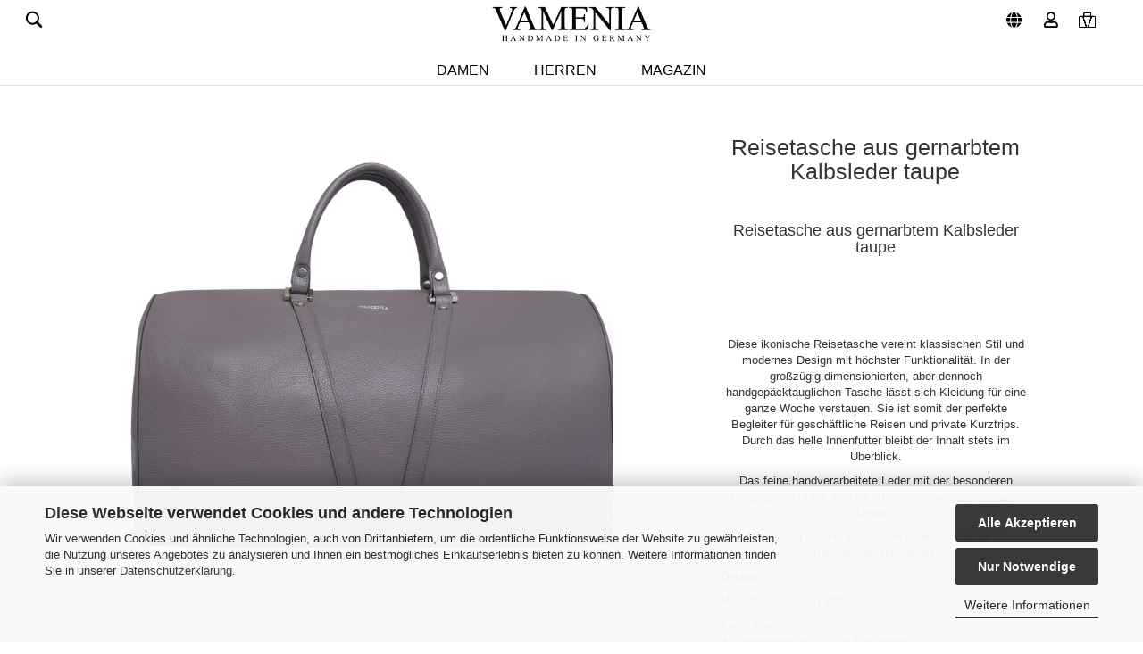

--- FILE ---
content_type: text/html; charset=utf-8
request_url: https://www.vamenia.de/de/venus-reisetasche-aus-kalbsleder-335.html
body_size: 14424
content:
	<!DOCTYPE html> <html xmlns="http://www.w3.org/1999/xhtml" dir="ltr" lang="de"> <head> <meta name="viewport" content="width=device-width, initial-scale=1, minimum-scale=1.0, maximum-scale=1.0, user-scalable=no" /> <meta name="facebook-domain-verification" content="zogtcm153xa7rkk7fhoyxn391ufa85" /> <meta http-equiv="Content-Type" content="text/html; charset=utf-8" /> <meta name="language" content="de" /> <meta name='property' content='Besuchen Sie den VAMENIA Online Shop und entdecken Sie hochwertige Taschen aus unserer Made in Germany Ledermanufaktur.' /> <meta name="keywords" content="Reisetasche aus Leder Ledertaschen Umhängetaschen nachhaltige Qualität made in Germany" /> <meta name="description" content="Diese ikonische Reisetasche aus feinstem Kalbsleder mit Straußenprägung vereint klassischen Stil und modernen Design mit höchster Funktionalität.
In der großzügig dimensionierten, aber dennoch handgepäcktauglichen Reisetasche lässt sich Kleidung für eine ganze Woche verstauen. VENUS ist somit der perfekte Begleiter für geschäftliche Reisen und private Kurztrips. Durch das helle Velours im Innenleben bleibt der Inhalt im Überblick. 
Das feine handverarbeitete Kalbsleder mit der seltenen Straußenleder-Prägung macht VENUS zu einem unverwechselbaren Unikat.

VENUS wird in einer deutschen Ledermanufaktur in traditioneller Handarbeit hergestellt. " /> <title>VAMENIA - Handmade in Germany Reisetasche Straußenprägung aus Kalbsleder</title> <meta property="og:title" content="Reisetasche aus gernarbtem Kalbsleder taupe" /> <meta property="og:site_name" content="VAMENIA - Handmade in Germany" /> <meta property="og:locale" content="de_DE" /> <meta property="og:type" content="product" /> <meta property="og:description" content="Diese ikonische Reisetasche aus feinstem Kalbsleder mit Straußenprägung vereint klassischen Stil und modernen Design mit höchster Funktionalität.
In der großzügig dimensionierten, aber dennoch handgepäcktauglichen Reisetasche lässt sich ..." /> <meta property="og:image" content="https://www.vamenia.de/images/product_images/info_images/Herren/VENUS/VAMENIA-Reisetasche-VENUS-Kalbsleder-taupe-1.jpg" /> <meta property="og:image" content="https://www.vamenia.de/images/product_images/info_images/Herren/VENUS/VAMENIA-Reisetasche-VENUS-Kalbsleder-taupe-2.jpg" /> <meta property="og:image" content="https://www.vamenia.de/images/product_images/info_images/Herren/VENUS/VAMENIA-Reisetasche-VENUS-Kalbsleder-taupe-3.jpg" /> <meta property="og:image" content="https://www.vamenia.de/images/product_images/info_images/Herren/VENUS/Personenbilder/VAMENIA_Weekender_VENUS_taupe1.jpg" /> <meta property="og:image" content="https://www.vamenia.de/images/product_images/info_images/Herren/VENUS/Personenbilder/VAMENIA_Weekender_VENUS_taupe2.jpg" /> <base href="https://www.vamenia.de/" /> <link rel="shortcut icon" href="https://www.vamenia.de/images/logos/favicon.ico" type="image/x-icon" /> <link rel="apple-touch-icon" href="https://www.vamenia.de/images/logos/favicon.png" /> <link id="main-css" type="text/css" rel="stylesheet" href="public/theme/styles/system/main.min.css?bust=1769593905" /> <meta name="robots" content="index,follow" /> <link rel="canonical" href="https://www.vamenia.de/de/venus-reisetasche-aus-kalbsleder-335.html" /> <meta property="og:url" content="https://www.vamenia.de/de/venus-reisetasche-aus-kalbsleder-335.html"> <link rel="alternate" hreflang="x-default" href="https://www.vamenia.de/de/venus-reisetasche-aus-kalbsleder-335.html" /> <link rel="alternate" hreflang="en" href="https://www.vamenia.de/en/travel-bag-made-of-calfskin-with-exclusiv-embossing-335.html" /> <link rel="alternate" hreflang="de" href="https://www.vamenia.de/de/venus-reisetasche-aus-kalbsleder-335.html" /> <script>let easyCreditParameters = {"shopId":"1.de.11343.3","finanzierungsbetrag":2700,"euro":"ISO","textVariante":"OHNE_RATE","linkText":"mehr Infos zum Ratenkauf","fromText":"Finanzieren ab","installmentTemplate":"%amount% %currency_symbol% \/ Monat","widgetTemplate":"<div class=\"ec-widget\"><span class=\"ec-text-beschreibung\" >%from_text% <\/span><span class=\"ec-rate\">%installmentTemplate%<\/span><br><a class=\"ec-link\">%link_text%<\/a><\/div>","hasVariants":false,"placement":"product"};</script> </head> <body class="page-product-info" data-gambio-namespace="https://www.vamenia.de/public/theme/javascripts/system" data-jse-namespace="https://www.vamenia.de/JSEngine/build" data-gambio-controller="initialize" data-gambio-widget="input_number responsive_image_loader transitions header image_maps modal history dropdown core_workarounds anchor" data-input_number-separator="," > <style>
#mydiv {
    background-color: transparent;
    width: 100%;
    height: 120%;
    position: absolute;
    z-index: 150001;   
	margin-top: -100px;
	display:none;
}

.mydiv1 {
    background-color: #fff;
    width: 100%;
    height: 120%;
    position: absolute;
    z-index: 150001;
    margin-top: -50px;
    margin-bottom: -50px;
}

.mydiv-inner {
  
    width: 100%;
    text-align: center;  
    height: 100%;
    margin-top: 250px;
}

.mydiv-inner-xs {
  
    width: 100%;
    text-align: center;  
    height: 100%;
    margin-top: 200px;
}

.mydiv-inner img {
    width: 300px!important;
}
.mydiv-inner-xs img {
    width: 250px!important;
}
</style> <div id="outer-wrapper" > <header id="header" class="navbar"> <div id="topbar-container"> <div class="hidden-sm hidden-md hidden-lg top-mobile-search"> <div class="navbar-search collapse"> <p class="navbar-search-header dropdown-header">Suche</p> <form role="search" action="de/advanced_search_result.php" method="get" data-gambio-widget="live_search"> <div class="navbar-search-input-group input-group"> <div class="navbar-search-input-group-btn input-group-btn custom-dropdown" data-dropdown-trigger-change="false" data-dropdown-trigger-no-change="false"> <button aria-label="Suche..." type="button" class="btn btn-default dropdown-toggle" data-toggle="dropdown" aria-haspopup="true" aria-expanded="false"> <span class="dropdown-name">Alle</span> <span class="caret"></span> </button> <ul class="dropdown-menu"> <li><a href="#" data-rel="0">Alle</a></li> <li><a href="#" data-rel="72">DAMEN</a></li> <li><a href="#" data-rel="73">HERREN</a></li> </ul> <label for="top-search-button-categories-id" class="sr-only">Alle</label> <select id="top-search-button-categories-id" name="categories_id"> <option value="0">Alle</option> <option value="72">DAMEN</option> <option value="73">HERREN</option> </select> </div> <input type="text" id="search-field-input" name="keywords" placeholder="Suche..." class="form-control search-input" autocomplete="off" /> <button aria-label="Suche..." type="submit" class="form-control-feedback"> <img src="public/theme/images/svgs/search.svg" class="gx-search-input svg--inject" alt="search icon"> </button> <label for="search-field-input" class="control-label sr-only">Suche...</label> </div> <input type="hidden" value="1" name="inc_subcat" /> <div class="navbar-search-footer visible-xs-block"> <button class="btn btn-primary btn-block" type="submit">
								Suche...
							</button> <a href="advanced_search.php" class="btn btn-default btn-block" title="Erweiterte Suche">
								Erweiterte Suche
							</a> </div> <div class="search-result-container"></div> </form> </div> </div> <div class="navbar-topbar"> <nav data-gambio-widget="menu link_crypter" data-menu-switch-element-position="false" data-menu-events='{"desktop": ["click"], "mobile": ["click"]}' data-menu-ignore-class="dropdown-menu"> <ul class="nav navbar-nav navbar-right" data-menu-replace="partial"> <li class="navbar-topbar-item"> <ul id="secondaryNavigation" class="nav navbar-nav ignore-menu"> </ul> <script id="secondaryNavigation-menu-template" type="text/mustache">
                                    
                                        <ul id="secondaryNavigation" class="nav navbar-nav">
                                            <li v-for="(item, index) in items" class="navbar-topbar-item hidden-xs content-manager-item">
                                                <a href="javascript:;" :title="item.title" @click="goTo(item.content)">
                                                    <span class="fa fa-arrow-circle-right visble-xs-block"></span>
                                                    {{item.title}}
                                                </a>
                                            </li>
                                        </ul>
                                    
                                </script> </li> </ul> <ul class="nav navbar-nav navbar-left"> <li class="navbar-topbar-item topbar-search hidden-xs"> <a href="#" title="Suchen" rel="nofollow" > <i class="gm-search"></i> </a> <ul class="level_2 dropdown-menu arrow-top"> <li class="arrow"></li> <li class="search-dropdown"> <div class="navbar-search collapse"> <p class="navbar-search-header dropdown-header">Suche</p> <form role="search" action="de/advanced_search_result.php" method="get" data-gambio-widget="live_search"> <div class="navbar-search-input-group input-group"> <div class="navbar-search-input-group-btn input-group-btn custom-dropdown" data-dropdown-trigger-change="false" data-dropdown-trigger-no-change="false"> <button aria-label="Suche..." type="button" class="btn btn-default dropdown-toggle" data-toggle="dropdown" aria-haspopup="true" aria-expanded="false"> <span class="dropdown-name">Alle</span> <span class="caret"></span> </button> <ul class="dropdown-menu"> <li><a href="#" data-rel="0">Alle</a></li> <li><a href="#" data-rel="72">DAMEN</a></li> <li><a href="#" data-rel="73">HERREN</a></li> </ul> <label for="top-search-button-categories-id" class="sr-only">Alle</label> <select id="top-search-button-categories-id" name="categories_id"> <option value="0">Alle</option> <option value="72">DAMEN</option> <option value="73">HERREN</option> </select> </div> <input type="text" id="search-field-input" name="keywords" placeholder="Suche..." class="form-control search-input" autocomplete="off" /> <button aria-label="Suche..." type="submit" class="form-control-feedback"> <img src="public/theme/images/svgs/search.svg" class="gx-search-input svg--inject" alt="search icon"> </button> <label for="search-field-input" class="control-label sr-only">Suche...</label> </div> <input type="hidden" value="1" name="inc_subcat" /> <div class="navbar-search-footer visible-xs-block"> <button class="btn btn-primary btn-block" type="submit">
								Suche...
							</button> <a href="advanced_search.php" class="btn btn-default btn-block" title="Erweiterte Suche">
								Erweiterte Suche
							</a> </div> <div class="search-result-container"></div> </form> </div> </li> </ul> </li> </ul> <ul class="nav navbar-nav navbar-right hidden-xs"> <li class="dropdown navbar-topbar-item first"> <a href="#" aria-label="Sprache auswählen" title="Sprache auswählen" class="dropdown-toggle" data-toggle-hover="dropdown" role="button"> <span class="language-code hidden-xs"> <span class="fa fa-globe"></span> </span> <span class="visible-xs-block"> <span class="fa fa-globe"></span>
																
																														&nbsp;Sprache
														</span> </a> <ul class="level_2 dropdown-menu ignore-menu arrow-top"> <li class="arrow"></li> <li> <form action="/de/venus-reisetasche-aus-kalbsleder-335.html" method="POST" class="form-horizontal"> <div class="form-group"> <label style="display: inline">Sprache auswählen
																	    <select name="language" class="form-control"> <option value="de" selected="selected">Deutsch</option> <option value="en">English</option> </select> </label> </div> <div class="dropdown-footer row"> <input type="submit" class="btn btn-primary btn-block" value="Speichern" title="Speichern" /> </div> </form> </li> </ul> </li> <li class="dropdown navbar-topbar-item"> <a title="Anmeldung" href="/de/venus-reisetasche-aus-kalbsleder-335.html#" class="dropdown-toggle" data-toggle-hover="dropdown"> <span class="fa fa-user-o"></span> <span class="loginname hidden-sm hidden-md hidden-lg">&nbsp;Kundenlogin</span> </a> <ul class="dropdown-menu dropdown-menu-login arrow-top"> <li class="arrow"></li> <li class="dropdown-header hidden-xs">Kundenlogin</li> <li> <form action="https://www.vamenia.de/de/login.php?action=process" method="post" class="form-horizontal"> <input type="hidden" name="return_url" value="https://www.vamenia.de/de/venus-reisetasche-aus-kalbsleder-335.html"> <input type="hidden" name="return_url_hash" value="275a3733a4c9a705a95074fa0707af248a48768b861e264fe0bd5a2443caba7e"> <div class="form-group"> <label for="box-login-dropdown-login-username" class="form-control sr-only">E-Mail</label> <input autocomplete="username" type="email" id="box-login-dropdown-login-username" class="form-control" placeholder="E-Mail" name="email_address" /> </div> <div class="form-group password-form-field" data-gambio-widget="show_password"> <label for="box-login-dropdown-login-password" class="form-control sr-only">Passwort</label> <input autocomplete="current-password" type="password" id="box-login-dropdown-login-password" class="form-control" placeholder="Passwort" name="password" /> <button class="btn show-password hidden" type="button"> <i class="fa fa-eye" aria-hidden="true"></i> <span class="sr-only">Toggle Password View</span> </button> </div> <div class="dropdown-footer row"> <input type="submit" class="btn btn-primary btn-block" value="Anmelden" /> <ul> <li> <a title="Konto erstellen" href="https://www.vamenia.de/de/shop.php?do=CreateRegistree">
												Konto erstellen
											</a> </li> <li> <a title="Passwort vergessen?" href="https://www.vamenia.de/de/password_double_opt.php">
												Passwort vergessen?
											</a> </li> </ul> </div> </form> </li> </ul> </li> </ul> </nav> </div> </div> <div class="inside"> <div class="row"> <div class="navbar-header" data-gambio-widget="mobile_menu"> <div class="blacklogo"> <div id="navbar-brand" class="navbar-brand"> <a href="https://www.vamenia.de/de/" title="VAMENIA - Handmade in Germany"> <img class="img-responsive" src="https://www.vamenia.de/images/logos/logo-black_logo.png" alt="VAMENIA - Handmade in Germany-Logo"> </a> </div> </div> <div class="whitelogo"> <div id="navbar-brand" class="navbar-brand"> <a href="https://www.vamenia.de/de/" title="VAMENIA - Handmade in Germany"> <img class="img-responsive" src="images/logos/logo-white_logo.png" alt="VAMENIA - Handmade in Germany-Logo"> </a> </div> </div> <script>
     function myFunction() {
	document.getElementById("mydiv").style.display = "none";
     localStorage.setItem("greeting", "true");
}
</script> <button type="button" class="navbar-toggle" data-mobile_menu-target="#categories .navbar-collapse" data-mobile_menu-body-class="categories-open" data-mobile_menu-toggle-content-visibility> <i class="gm-menu"></i> </button> <button type="button" class="navbar-toggle cart-icon" data-mobile_menu-location="shopping_cart.php"> <img src="/images/logos/carticon.jpg" /> <span class="cart-products-count hidden">
				0
			</span> </button> <button type="button" class="navbar-toggle" data-mobile_menu-target=".navbar-search" data-mobile_menu-body-class="search-open" data-mobile_menu-toggle-content-visibility> <a href="advanced_search.php"> <i class="gm-search"></i></a> </button> </div> <div class="custom-container"> <div class="inside"> </div> </div> <nav id="cart-container" class="navbar-cart" data-gambio-widget="menu cart_dropdown" data-menu-switch-element-position="false"> <ul class="cart-container-inner"> <li> <a href="https://www.vamenia.de/de/shopping_cart.php" class="dropdown-toggle"> <img src="/images/logos/carticon.jpg" /> <span class="cart"> </span> <span class="cart-products-count hidden"> </span> </a> <ul class="dropdown-menu arrow-top cart-dropdown cart-empty"> <li class="arrow"></li> <script>
            function ga4ViewCart() {
                console.log('GA4 is disabled');
            }
        </script> <li class="cart-dropdown-inside"> <div class="cart-empty">
							Sie haben noch keine Artikel in Ihrem Warenkorb.
						</div> </li> </ul> </li> </ul> </nav> </div> </div> <noscript> <div class="alert alert-danger noscript-notice" role="alert">
			JavaScript ist in Ihrem Browser deaktiviert. Aktivieren Sie JavaScript, um alle Funktionen des Shops nutzen und alle Inhalte sehen zu können.
		</div> </noscript> <div class="ed-nav"> <div id="categories"> <div class="navbar-collapse collapse"> <nav class="navbar-default navbar-categories" data-gambio-widget="menu"> <ul class="level-1 nav navbar-nav"> <li class="dropdown level-1-child" data-id="72"> <a class="dropdown-toggle" href="https://www.vamenia.de/de/damen/" title="DAMEN">
												
													DAMEN
												
																							</a> <ul data-level="2" class="level-2 dropdown-menu dropdown-menu-child"> <li class="enter-category hidden-sm hidden-md hidden-lg show-more"> <a class="dropdown-toggle" href="https://www.vamenia.de/de/damen/" title="DAMEN">
																		
																			DAMEN anzeigen
																		
																	</a> </li> <div id="spalten"> <div class="erster"> <li class="dropdown level-2-child"> <a href="https://www.vamenia.de/de/damen/handtaschen-alle/" title="Taschen">
																			Taschen
																		</a> <ul data-level="3" class="level-3 dropdown-menu dropdown-menu-child"> <li class="enter-category"> <a href="https://www.vamenia.de/de/damen/handtaschen-alle/" title="Taschen" class="dropdown-toggle">
																						Taschen anzeigen

																					</a> </li> <li class="level-3-child"> <a href="https://www.vamenia.de/de/damen/handtaschen-alle/straussenleder-kollektion/" title="Straußenleder Kollektion">
																								Straußenleder Kollektion
																							</a> </li> <li class="level-3-child"> <a href="https://www.vamenia.de/de/damen/handtaschen-alle/handtaschen/" title="Handtaschen">
																								Handtaschen
																							</a> </li> <li class="level-3-child"> <a href="https://www.vamenia.de/de/damen/handtaschen-alle/schultertaschen/" title="Schultertaschen">
																								Schultertaschen
																							</a> </li> <li class="level-3-child"> <a href="https://www.vamenia.de/de/damen/handtaschen-alle/umhaengetaschen/" title="Umhängetaschen">
																								Umhängetaschen
																							</a> </li> <li class="level-3-child"> <a href="https://www.vamenia.de/de/damen/handtaschen-alle/shopper/" title="Shopper">
																								Shopper
																							</a> </li> <li class="level-3-child"> <a href="https://www.vamenia.de/de/damen/handtaschen-alle/mini-taschen/" title="Mini-Taschen">
																								Mini-Taschen
																							</a> </li> <li class="level-3-child"> <a href="https://www.vamenia.de/de/damen/handtaschen-alle/clutches/" title="Clutches">
																								Clutches
																							</a> </li> <li class="level-3-child"> <a href="https://www.vamenia.de/de/damen/handtaschen-alle/reisetaschen-und-rucksaecke/" title="Reisetaschen und Rucksäcke">
																								Reisetaschen und Rucksäcke
																							</a> </li> </ul> </li> <li class="level-2-child"> <a href="https://www.vamenia.de/de/damen/ready-to-wear-Damenmode/" title="Kleidung">
																			Kleidung
																		</a> </li> <li class="level-2-child"> <a href="https://www.vamenia.de/de/damen/damen-portemonnaies/" title="Kleinlederwaren & Accessories">
																			Kleinlederwaren & Accessories
																		</a> </li> <li class="level-2-child"> <a href="https://www.vamenia.de/de/damen/damen-guertel/" title="Gürtel">
																			Gürtel
																		</a> </li> </div> <div class="zweiter hidden-xs"><div class="dropimage"><a href="https://www.vamenia.de/de/damen/"><img src="images/categories/VAMENIA_WOMENSCOLLECTIONS_SPES_KL.jpg" alt=""/></a> <H2> DAMEN</H2> </div></div> <div class="zweiter hidden-sm hidden-md hidden-lg"><div class="dropimage"><a href="https://www.vamenia.de/de/damen/damen-guertel/"><img src="images/categories/VAMENIA_WOMENSCOLLECTIONS_SPES_KL.jpg" alt=""/></a> <H2> DAMEN</H2> </div></div> </div> <li class="enter-category hidden-more hidden-xs"> <a class="dropdown-toggle col-xs-6" href="https://www.vamenia.de/de/damen/" title="DAMEN">DAMEN anzeigen</a> <span class="close-menu-container col-xs-6"> <span class="close-flyout"> <i class="fa fa-close"></i> </span> </span> </li> </ul> </li> <li class="dropdown level-1-child" data-id="73"> <a class="dropdown-toggle" href="https://www.vamenia.de/de/herren/" title="HERREN">
												
													HERREN
												
																							</a> <ul data-level="2" class="level-2 dropdown-menu dropdown-menu-child"> <li class="enter-category hidden-sm hidden-md hidden-lg show-more"> <a class="dropdown-toggle" href="https://www.vamenia.de/de/herren/" title="HERREN">
																		
																			HERREN anzeigen
																		
																	</a> </li> <div id="spalten"> <div class="erster"> <li class="level-2-child active"> <a href="https://www.vamenia.de/de/herren/herren-taschen/" title="Taschen">
																			Taschen
																		</a> </li> <li class="level-2-child"> <a href="https://www.vamenia.de/de/herren/herren-geldboersen/" title="Kleinlederwaren & Accessories">
																			Kleinlederwaren & Accessories
																		</a> </li> <li class="level-2-child"> <a href="https://www.vamenia.de/de/herren/krawatten/" title="Krawatten">
																			Krawatten
																		</a> </li> <li class="level-2-child"> <a href="https://www.vamenia.de/de/herren/herren-guertel/" title="Gürtel">
																			Gürtel
																		</a> </li> </div> <div class="zweiter hidden-xs"><div class="dropimage"><a href="https://www.vamenia.de/de/herren/"><img src="images/categories/VAMENIA_Bag-for-him_K.jpg" alt=""/></a> <H2> HERREN</H2> </div></div> <div class="zweiter hidden-sm hidden-md hidden-lg"><div class="dropimage"><a href="https://www.vamenia.de/de/damen/damen-guertel/"><img src="images/categories/VAMENIA_Bag-for-him_K.jpg" alt=""/></a> <H2> HERREN</H2> </div></div> </div> <li class="enter-category hidden-more hidden-xs"> <a class="dropdown-toggle col-xs-6" href="https://www.vamenia.de/de/herren/" title="HERREN">HERREN anzeigen</a> <span class="close-menu-container col-xs-6"> <span class="close-flyout"> <i class="fa fa-close"></i> </span> </span> </li> </ul> </li> <li id="mainNavigation" class="custom custom-entries hidden-xs"> </li> <script id="mainNavigation-menu-template" type="text/mustache">
                
				    <li id="mainNavigation" class="custom custom-entries hidden-xs">
                        <a v-for="(item, index) in items" href="javascript:;" @click="goTo(item.content)">
                            {{item.title}}
                        </a>
                    </li>
                
            </script> <li><a href="/magazin/">Magazin</a></li> </ul> </nav> </div> </div> </div> </header> <div id="wrapper"> <div class="row"> <div id="main"> <div class="main-inside"> <script type="application/ld+json">{"@context":"https:\/\/schema.org","@type":"BreadcrumbList","itemListElement":[{"@type":"ListItem","position":1,"name":"Startseite","item":"https:\/\/www.vamenia.de\/"},{"@type":"ListItem","position":2,"name":"HERREN","item":"https:\/\/www.vamenia.de\/de\/herren\/"},{"@type":"ListItem","position":3,"name":"Taschen","item":"https:\/\/www.vamenia.de\/de\/herren\/herren-taschen\/"},{"@type":"ListItem","position":4,"name":"Reisetasche aus gernarbtem Kalbsleder taupe","item":"https:\/\/www.vamenia.de\/de\/venus-reisetasche-aus-kalbsleder-335.html"}]}</script> <div id="breadcrumb_navi"> <span class="breadcrumbEntry"> <a href="https://www.vamenia.de/" class="headerNavigation" > <span aria-label="Startseite">Startseite</span> </a> </span> <span class="breadcrumbSeparator"> &raquo; </span> <span class="breadcrumbEntry"> <a href="https://www.vamenia.de/de/herren/" class="headerNavigation" > <span aria-label="HERREN">HERREN</span> </a> </span> <span class="breadcrumbSeparator"> &raquo; </span> <span class="breadcrumbEntry"> <a href="https://www.vamenia.de/de/herren/herren-taschen/" class="headerNavigation" > <span aria-label="Taschen">Taschen</span> </a> </span> <span class="breadcrumbSeparator"> &raquo; </span> <span class="breadcrumbEntry"> <span aria-label="Reisetasche aus gernarbtem Kalbsleder taupe">Reisetasche aus gernarbtem Kalbsleder taupe</span> </span> </div> <div id="shop-top-banner"> </div> <script type="application/ld+json">
			{"@context":"http:\/\/schema.org","@type":"Product","name":"Reisetasche aus gernarbtem Kalbsleder taupe","description":"  \tDiese ikonische Reisetasche vereint klassischen Stil und modernes Design mit h&ouml;chster Funktionalit&auml;t. In der gro&szlig;z&uuml;gig dimensionierten, aber dennoch handgep&auml;cktauglichen Tasche l&auml;sst sich Kleidung f&uuml;r eine ganze Woche verstauen. Sie ist somit der perfekte Begleiter f&uuml;r gesch&auml;ftliche Reisen und private Kurztrips. Durch das helle Innenfutter bleibt der Inhalt stets im &Uuml;berblick.        \tDas feine handverarbeitete Leder mit der besonderen Pr&auml;gung macht die Tasche zu einem unverwechselbaren Unikat.        \tHergestellt in einer deutschen Ledermanufaktur in traditioneller Handarbeit.        \tDetails        \tModellbezeichnung VENUS        \tFarbe Taupe \/ Grau&nbsp;  \tAu&szlig;enmaterial aus 100% Kalbsleder  \tInnenmaterial aus 100% Velours  \tMa&szlig;angaben B. 55 cm \/ H. 32&nbsp;cm \/ T. 30 cm  \tRei&szlig;verschlussfach innen        \tHANDMADE IN GERMANY  ","image":["https:\/\/www.vamenia.de\/images\/product_images\/info_images\/Herren\/VENUS\/VAMENIA-Reisetasche-VENUS-Kalbsleder-taupe-1.jpg","https:\/\/www.vamenia.de\/images\/product_images\/info_images\/Herren\/VENUS\/VAMENIA-Reisetasche-VENUS-Kalbsleder-taupe-2.jpg","https:\/\/www.vamenia.de\/images\/product_images\/info_images\/Herren\/VENUS\/VAMENIA-Reisetasche-VENUS-Kalbsleder-taupe-3.jpg","https:\/\/www.vamenia.de\/images\/product_images\/info_images\/Herren\/VENUS\/Personenbilder\/VAMENIA_Weekender_VENUS_taupe1.jpg","https:\/\/www.vamenia.de\/images\/product_images\/info_images\/Herren\/VENUS\/Personenbilder\/VAMENIA_Weekender_VENUS_taupe2.jpg"],"url":"https:\/\/www.vamenia.de\/de\/venus-reisetasche-aus-kalbsleder-335.html","itemCondition":"NewCondition","offers":{"@type":"Offer","availability":"InStock","price":"2700.00","priceCurrency":"EUR","priceSpecification":{"@type":"http:\/\/schema.org\/PriceSpecification","price":"2700.00","priceCurrency":"EUR","valueAddedTaxIncluded":true},"url":"https:\/\/www.vamenia.de\/de\/venus-reisetasche-aus-kalbsleder-335.html","priceValidUntil":"2100-01-01 00:00:00"},"model":"110206","sku":"110206","brand":{"@type":"Brand","name":"VAMENIA"},"mpn":"110206"}
		</script> <div class="product-info product-info-default row"> <div id="product_image_layer"> <div class="product-info-layer-image"> <div class="product-info-image-inside"> <script>
            
            window.addEventListener('DOMContentLoaded', function(){
				$.extend(true, $.magnificPopup.defaults, { 
					tClose: 'Schlie&szlig;en (Esc)', // Alt text on close button
					tLoading: 'L&auml;dt...', // Text that is displayed during loading. Can contain %curr% and %total% keys
					
					gallery: { 
						tPrev: 'Vorgänger (Linke Pfeiltaste)', // Alt text on left arrow
						tNext: 'Nachfolger (Rechte Pfeiltaste)', // Alt text on right arrow
						tCounter: '%curr% von %total%' // Markup for "1 of 7" counter
						
					}
				});
			});
            
		</script> <div> <div id="product-info-layer-image" class="swiper-container" data-gambio-_widget="swiper" data-swiper-target="" data-swiper-controls="#product-info-layer-thumbnails" data-swiper-slider-options='{"breakpoints": [], "initialSlide": 0, "pagination": ".js-product-info-layer-image-pagination", "nextButton": ".js-product-info-layer-image-button-next", "prevButton": ".js-product-info-layer-image-button-prev", "effect": "fade", "autoplay": null, "initialSlide": ""}' > <div class="swiper-wrapper" > <div class="swiper-slide" > <div class="swiper-slide-inside "> <img class="img-responsive" loading="lazy" src="images/product_images/popup_images/Herren/VENUS/VAMENIA-Reisetasche-VENUS-Kalbsleder-taupe-1.jpg" alt="Reisetasche aus gernarbtem Kalbsleder taupe" title="Reisetasche aus gernarbtem Kalbsleder taupe" data-magnifier-src="images/product_images/original_images/Herren/VENUS/VAMENIA-Reisetasche-VENUS-Kalbsleder-taupe-1.jpg" /> </div> </div> <div class="swiper-slide" data-index="1"> <div class="swiper-slide-inside "> <img class="img-responsive" loading="lazy" src="images/product_images/popup_images/Herren/VENUS/VAMENIA-Reisetasche-VENUS-Kalbsleder-taupe-2.jpg" alt="Reisetasche aus gernarbtem Kalbsleder taupe" title="Reisetasche aus gernarbtem Kalbsleder taupe" data-magnifier-src="images/product_images/original_images/Herren/VENUS/VAMENIA-Reisetasche-VENUS-Kalbsleder-taupe-2.jpg" /> </div> </div> <div class="swiper-slide" data-index="2"> <div class="swiper-slide-inside "> <img class="img-responsive" loading="lazy" src="images/product_images/popup_images/Herren/VENUS/VAMENIA-Reisetasche-VENUS-Kalbsleder-taupe-3.jpg" alt="Reisetasche aus gernarbtem Kalbsleder taupe" title="Reisetasche aus gernarbtem Kalbsleder taupe" data-magnifier-src="images/product_images/original_images/Herren/VENUS/VAMENIA-Reisetasche-VENUS-Kalbsleder-taupe-3.jpg" /> </div> </div> <div class="swiper-slide" data-index="3"> <div class="swiper-slide-inside "> <img class="img-responsive" loading="lazy" src="images/product_images/popup_images/Herren/VENUS/Personenbilder/VAMENIA_Weekender_VENUS_taupe1.jpg" alt="Reisetasche aus gernarbtem Kalbsleder taupe" title="Reisetasche aus gernarbtem Kalbsleder taupe" data-magnifier-src="images/product_images/original_images/Herren/VENUS/Personenbilder/VAMENIA_Weekender_VENUS_taupe1.jpg" /> </div> </div> <div class="swiper-slide" data-index="4"> <div class="swiper-slide-inside "> <img class="img-responsive" loading="lazy" src="images/product_images/popup_images/Herren/VENUS/Personenbilder/VAMENIA_Weekender_VENUS_taupe2.jpg" alt="Reisetasche aus gernarbtem Kalbsleder taupe" title="Reisetasche aus gernarbtem Kalbsleder taupe" data-magnifier-src="images/product_images/original_images/Herren/VENUS/Personenbilder/VAMENIA_Weekender_VENUS_taupe2.jpg" /> </div> </div> </div> <script type="text/mustache">
					<template>
						
							{{#.}}
								<div class="swiper-slide {{className}}">
									<div class="swiper-slide-inside">
										<img loading="lazy" {{{srcattr}}} alt="{{title}}" title="{{title}}" />
									</div>
								</div>
							{{/.}}
						
					</template>
				</script> </div> <button class="js-product-info-layer-image-button-prev swiper-button-prev" role="button" tabindex="0" aria-label="vorherige Produkte"></button> <button class="js-product-info-layer-image-button-next swiper-button-next" role="button" tabindex="0" aria-label="nächste Produkte"></button> </div> </div> </div> <div class="product-info-layer-thumbnails"> <script>
            
            window.addEventListener('DOMContentLoaded', function(){
				$.extend(true, $.magnificPopup.defaults, { 
					tClose: 'Schlie&szlig;en (Esc)', // Alt text on close button
					tLoading: 'L&auml;dt...', // Text that is displayed during loading. Can contain %curr% and %total% keys
					
					gallery: { 
						tPrev: 'Vorgänger (Linke Pfeiltaste)', // Alt text on left arrow
						tNext: 'Nachfolger (Rechte Pfeiltaste)', // Alt text on right arrow
						tCounter: '%curr% von %total%' // Markup for "1 of 7" counter
						
					}
				});
			});
            
		</script> <div> <div id="product-info-layer-thumbnails" class="swiper-container" data-gambio-_widget="swiper" data-swiper-target="#product-info-layer-image" data-swiper-controls="" data-swiper-slider-options='{"breakpoints": [], "initialSlide": 0, "pagination": ".js-product-info-layer-thumbnails-pagination", "nextButton": ".js-product-info-layer-thumbnails-button-next", "prevButton": ".js-product-info-layer-thumbnails-button-prev", "spaceBetween": 10, "loop": false, "slidesPerView": "auto", "autoplay": null, "initialSlide": ""}' data-swiper-breakpoints="[]"> <div class="swiper-wrapper" > <div class="swiper-slide" > <div class="swiper-slide-inside "> <div class="align-middle"> <img loading="lazy" class="img-responsive" src="images/product_images/gallery_images/Herren/VENUS/VAMENIA-Reisetasche-VENUS-Kalbsleder-taupe-1.jpg" alt="Preview: Reisetasche aus gernarbtem Kalbsleder taupe" title="Preview: Reisetasche aus gernarbtem Kalbsleder taupe" data-magnifier-src="images/product_images/original_images/Herren/VENUS/VAMENIA-Reisetasche-VENUS-Kalbsleder-taupe-1.jpg" /> </div> </div> </div> <div class="swiper-slide" data-index="1"> <div class="swiper-slide-inside "> <div class="align-middle"> <img loading="lazy" class="img-responsive" src="images/product_images/gallery_images/Herren/VENUS/VAMENIA-Reisetasche-VENUS-Kalbsleder-taupe-2.jpg" alt="Preview: Reisetasche aus gernarbtem Kalbsleder taupe" title="Preview: Reisetasche aus gernarbtem Kalbsleder taupe" data-magnifier-src="images/product_images/original_images/Herren/VENUS/VAMENIA-Reisetasche-VENUS-Kalbsleder-taupe-2.jpg" /> </div> </div> </div> <div class="swiper-slide" data-index="2"> <div class="swiper-slide-inside "> <div class="align-middle"> <img loading="lazy" class="img-responsive" src="images/product_images/gallery_images/Herren/VENUS/VAMENIA-Reisetasche-VENUS-Kalbsleder-taupe-3.jpg" alt="Preview: Reisetasche aus gernarbtem Kalbsleder taupe" title="Preview: Reisetasche aus gernarbtem Kalbsleder taupe" data-magnifier-src="images/product_images/original_images/Herren/VENUS/VAMENIA-Reisetasche-VENUS-Kalbsleder-taupe-3.jpg" /> </div> </div> </div> <div class="swiper-slide" data-index="3"> <div class="swiper-slide-inside "> <div class="align-middle"> <img loading="lazy" class="img-responsive" src="images/product_images/gallery_images/Herren/VENUS/Personenbilder/VAMENIA_Weekender_VENUS_taupe1.jpg" alt="Preview: Reisetasche aus gernarbtem Kalbsleder taupe" title="Preview: Reisetasche aus gernarbtem Kalbsleder taupe" data-magnifier-src="images/product_images/original_images/Herren/VENUS/Personenbilder/VAMENIA_Weekender_VENUS_taupe1.jpg" /> </div> </div> </div> <div class="swiper-slide" data-index="4"> <div class="swiper-slide-inside "> <div class="align-middle"> <img loading="lazy" class="img-responsive" src="images/product_images/gallery_images/Herren/VENUS/Personenbilder/VAMENIA_Weekender_VENUS_taupe2.jpg" alt="Preview: Reisetasche aus gernarbtem Kalbsleder taupe" title="Preview: Reisetasche aus gernarbtem Kalbsleder taupe" data-magnifier-src="images/product_images/original_images/Herren/VENUS/Personenbilder/VAMENIA_Weekender_VENUS_taupe2.jpg" /> </div> </div> </div> </div> <script type="text/mustache">
					<template>
						
							{{#.}}
								<div class="swiper-slide {{className}}">
									<div class="swiper-slide-inside">
										<img loading="lazy" {{{srcattr}}} alt="{{title}}" title="{{title}}" />
									</div>
								</div>
							{{/.}}
						
					</template>
				</script> </div> <button class="js-product-info-layer-thumbnails-button-prev swiper-button-prev" role="button" tabindex="0" aria-label="vorherige Produkte"></button> <button class="js-product-info-layer-thumbnails-button-next swiper-button-next" role="button" tabindex="0" aria-label="nächste Produkte"></button> </div> </div> </div> <div class="product-info-content col-xs-12" data-gambio-widget="cart_handler" data-cart_handler-page="product-info"> <div class="row"> <div class="product-info-title-mobile  hidden"> <span>Reisetasche aus gernarbtem Kalbsleder taupe</span> <div> </div> </div> <div class="product-info-stage col-xs-12 col-md-7"> <div id="image-collection-container"> <div class="product-info-image has-zoom" data-gambio-widget="image_gallery_lightbox magnifier" data-magnifier-target=".magnifier-target"> <div class="product-info-image-inside"> <script>
            
            window.addEventListener('DOMContentLoaded', function(){
				$.extend(true, $.magnificPopup.defaults, { 
					tClose: 'Schlie&szlig;en (Esc)', // Alt text on close button
					tLoading: 'L&auml;dt...', // Text that is displayed during loading. Can contain %curr% and %total% keys
					
					gallery: { 
						tPrev: 'Vorgänger (Linke Pfeiltaste)', // Alt text on left arrow
						tNext: 'Nachfolger (Rechte Pfeiltaste)', // Alt text on right arrow
						tCounter: '%curr% von %total%' // Markup for "1 of 7" counter
						
					}
				});
			});
            
		</script> <div> <div id="product_image_swiper" class="swiper-container" data-gambio-widget="swiper" data-swiper-target="" data-swiper-controls="#product_thumbnail_swiper, #product_thumbnail_swiper_mobile" data-swiper-slider-options='{"breakpoints": [], "initialSlide": 0, "pagination": ".js-product_image_swiper-pagination", "nextButton": ".js-product_image_swiper-button-next", "prevButton": ".js-product_image_swiper-button-prev", "effect": "fade", "autoplay": null}' > <div class="swiper-wrapper" > <div class="swiper-slide" > <div class="swiper-slide-inside "> <a onclick="return false" href="images/product_images/original_images/Herren/VENUS/VAMENIA-Reisetasche-VENUS-Kalbsleder-taupe-1.jpg" title="Reisetasche aus gernarbtem Kalbsleder taupe"> <img class="img-responsive" loading="lazy" src="images/product_images/info_images/Herren/VENUS/VAMENIA-Reisetasche-VENUS-Kalbsleder-taupe-1.jpg" alt="Reisetasche aus gernarbtem Kalbsleder taupe" title="Reisetasche aus gernarbtem Kalbsleder taupe" data-magnifier-src="images/product_images/original_images/Herren/VENUS/VAMENIA-Reisetasche-VENUS-Kalbsleder-taupe-1.jpg" /> </a> </div> </div> <div class="swiper-slide" data-index="1"> <div class="swiper-slide-inside "> <a onclick="return false" href="images/product_images/original_images/Herren/VENUS/VAMENIA-Reisetasche-VENUS-Kalbsleder-taupe-2.jpg" title="Reisetasche aus gernarbtem Kalbsleder taupe"> <img class="img-responsive" loading="lazy" src="images/product_images/info_images/Herren/VENUS/VAMENIA-Reisetasche-VENUS-Kalbsleder-taupe-2.jpg" alt="Reisetasche aus gernarbtem Kalbsleder taupe" title="Reisetasche aus gernarbtem Kalbsleder taupe" data-magnifier-src="images/product_images/original_images/Herren/VENUS/VAMENIA-Reisetasche-VENUS-Kalbsleder-taupe-2.jpg" /> </a> </div> </div> <div class="swiper-slide" data-index="2"> <div class="swiper-slide-inside "> <a onclick="return false" href="images/product_images/original_images/Herren/VENUS/VAMENIA-Reisetasche-VENUS-Kalbsleder-taupe-3.jpg" title="Reisetasche aus gernarbtem Kalbsleder taupe"> <img class="img-responsive" loading="lazy" src="images/product_images/info_images/Herren/VENUS/VAMENIA-Reisetasche-VENUS-Kalbsleder-taupe-3.jpg" alt="Reisetasche aus gernarbtem Kalbsleder taupe" title="Reisetasche aus gernarbtem Kalbsleder taupe" data-magnifier-src="images/product_images/original_images/Herren/VENUS/VAMENIA-Reisetasche-VENUS-Kalbsleder-taupe-3.jpg" /> </a> </div> </div> <div class="swiper-slide" data-index="3"> <div class="swiper-slide-inside "> <a onclick="return false" href="images/product_images/original_images/Herren/VENUS/Personenbilder/VAMENIA_Weekender_VENUS_taupe1.jpg" title="Reisetasche aus gernarbtem Kalbsleder taupe"> <img class="img-responsive" loading="lazy" src="images/product_images/info_images/Herren/VENUS/Personenbilder/VAMENIA_Weekender_VENUS_taupe1.jpg" alt="Reisetasche aus gernarbtem Kalbsleder taupe" title="Reisetasche aus gernarbtem Kalbsleder taupe" data-magnifier-src="images/product_images/original_images/Herren/VENUS/Personenbilder/VAMENIA_Weekender_VENUS_taupe1.jpg" /> </a> </div> </div> <div class="swiper-slide" data-index="4"> <div class="swiper-slide-inside "> <a onclick="return false" href="images/product_images/original_images/Herren/VENUS/Personenbilder/VAMENIA_Weekender_VENUS_taupe2.jpg" title="Reisetasche aus gernarbtem Kalbsleder taupe"> <img class="img-responsive" loading="lazy" src="images/product_images/info_images/Herren/VENUS/Personenbilder/VAMENIA_Weekender_VENUS_taupe2.jpg" alt="Reisetasche aus gernarbtem Kalbsleder taupe" title="Reisetasche aus gernarbtem Kalbsleder taupe" data-magnifier-src="images/product_images/original_images/Herren/VENUS/Personenbilder/VAMENIA_Weekender_VENUS_taupe2.jpg" /> </a> </div> </div> </div> <script type="text/mustache">
					<template>
						
							{{#.}}
								<div class="swiper-slide {{className}}">
									<div class="swiper-slide-inside">
										<img loading="lazy" {{{srcattr}}} alt="{{title}}" title="{{title}}" />
									</div>
								</div>
							{{/.}}
						
					</template>
				</script> </div> <button class="js-product_image_swiper-button-prev swiper-button-prev" role="button" tabindex="0" aria-label="vorherige Produkte"></button> <button class="js-product_image_swiper-button-next swiper-button-next" role="button" tabindex="0" aria-label="nächste Produkte"></button> </div> </div> <input type="hidden" id="current-gallery-hash" value="91c678d5775e24f35f93c00ea1f0d6d2"> </div> <div class="product-info-thumbnails hidden-xs hidden-sm hidden-md hidden-lg swiper-vertical"> <script>
            
            window.addEventListener('DOMContentLoaded', function(){
				$.extend(true, $.magnificPopup.defaults, { 
					tClose: 'Schlie&szlig;en (Esc)', // Alt text on close button
					tLoading: 'L&auml;dt...', // Text that is displayed during loading. Can contain %curr% and %total% keys
					
					gallery: { 
						tPrev: 'Vorgänger (Linke Pfeiltaste)', // Alt text on left arrow
						tNext: 'Nachfolger (Rechte Pfeiltaste)', // Alt text on right arrow
						tCounter: '%curr% von %total%' // Markup for "1 of 7" counter
						
					}
				});
			});
            
		</script> <div> <div id="product_thumbnail_swiper" class="swiper-container" data-gambio-widget="swiper" data-swiper-target="#product_image_swiper" data-swiper-controls="" data-swiper-slider-options='{"breakpoints": [], "initialSlide": 0, "pagination": ".js-product_thumbnail_swiper-pagination", "nextButton": ".js-product_thumbnail_swiper-button-next", "prevButton": ".js-product_thumbnail_swiper-button-prev", "spaceBetween": 10, "loop": false, "direction": "vertical", "slidesPerView": 4, "autoplay": null}' data-swiper-breakpoints="[]"> <div class="swiper-wrapper" > <div class="swiper-slide" > <div class="swiper-slide-inside vertical"> <div class="align-middle"> <img loading="lazy" class="img-responsive" src="images/product_images/gallery_images/Herren/VENUS/VAMENIA-Reisetasche-VENUS-Kalbsleder-taupe-1.jpg" alt="Preview: Reisetasche aus gernarbtem Kalbsleder taupe" title="Preview: Reisetasche aus gernarbtem Kalbsleder taupe" data-magnifier-src="images/product_images/original_images/Herren/VENUS/VAMENIA-Reisetasche-VENUS-Kalbsleder-taupe-1.jpg" /> </div> </div> </div> <div class="swiper-slide" data-index="1"> <div class="swiper-slide-inside vertical"> <div class="align-middle"> <img loading="lazy" class="img-responsive" src="images/product_images/gallery_images/Herren/VENUS/VAMENIA-Reisetasche-VENUS-Kalbsleder-taupe-2.jpg" alt="Preview: Reisetasche aus gernarbtem Kalbsleder taupe" title="Preview: Reisetasche aus gernarbtem Kalbsleder taupe" data-magnifier-src="images/product_images/original_images/Herren/VENUS/VAMENIA-Reisetasche-VENUS-Kalbsleder-taupe-2.jpg" /> </div> </div> </div> <div class="swiper-slide" data-index="2"> <div class="swiper-slide-inside vertical"> <div class="align-middle"> <img loading="lazy" class="img-responsive" src="images/product_images/gallery_images/Herren/VENUS/VAMENIA-Reisetasche-VENUS-Kalbsleder-taupe-3.jpg" alt="Preview: Reisetasche aus gernarbtem Kalbsleder taupe" title="Preview: Reisetasche aus gernarbtem Kalbsleder taupe" data-magnifier-src="images/product_images/original_images/Herren/VENUS/VAMENIA-Reisetasche-VENUS-Kalbsleder-taupe-3.jpg" /> </div> </div> </div> <div class="swiper-slide" data-index="3"> <div class="swiper-slide-inside vertical"> <div class="align-middle"> <img loading="lazy" class="img-responsive" src="images/product_images/gallery_images/Herren/VENUS/Personenbilder/VAMENIA_Weekender_VENUS_taupe1.jpg" alt="Preview: Reisetasche aus gernarbtem Kalbsleder taupe" title="Preview: Reisetasche aus gernarbtem Kalbsleder taupe" data-magnifier-src="images/product_images/original_images/Herren/VENUS/Personenbilder/VAMENIA_Weekender_VENUS_taupe1.jpg" /> </div> </div> </div> <div class="swiper-slide" data-index="4"> <div class="swiper-slide-inside vertical"> <div class="align-middle"> <img loading="lazy" class="img-responsive" src="images/product_images/gallery_images/Herren/VENUS/Personenbilder/VAMENIA_Weekender_VENUS_taupe2.jpg" alt="Preview: Reisetasche aus gernarbtem Kalbsleder taupe" title="Preview: Reisetasche aus gernarbtem Kalbsleder taupe" data-magnifier-src="images/product_images/original_images/Herren/VENUS/Personenbilder/VAMENIA_Weekender_VENUS_taupe2.jpg" /> </div> </div> </div> </div> <script type="text/mustache">
					<template>
						
							{{#.}}
								<div class="swiper-slide {{className}}">
									<div class="swiper-slide-inside">
										<img loading="lazy" {{{srcattr}}} alt="{{title}}" title="{{title}}" />
									</div>
								</div>
							{{/.}}
						
					</template>
				</script> </div> <button class="js-product_thumbnail_swiper-button-prev swiper-button-prev" role="button" tabindex="0" aria-label="vorherige Produkte"></button> <button class="js-product_thumbnail_swiper-button-next swiper-button-next" role="button" tabindex="0" aria-label="nächste Produkte"></button> </div> </div> <div class="product-info-thumbnails-mobile col-xs-12 visible-xs-block visible-sm-block visible-md-block visible-lg-block"> <script>
            
            window.addEventListener('DOMContentLoaded', function(){
				$.extend(true, $.magnificPopup.defaults, { 
					tClose: 'Schlie&szlig;en (Esc)', // Alt text on close button
					tLoading: 'L&auml;dt...', // Text that is displayed during loading. Can contain %curr% and %total% keys
					
					gallery: { 
						tPrev: 'Vorgänger (Linke Pfeiltaste)', // Alt text on left arrow
						tNext: 'Nachfolger (Rechte Pfeiltaste)', // Alt text on right arrow
						tCounter: '%curr% von %total%' // Markup for "1 of 7" counter
						
					}
				});
			});
            
		</script> <div> <div id="product_thumbnail_swiper_mobile" class="swiper-container" data-gambio-widget="swiper" data-swiper-target="#product_image_swiper" data-swiper-controls="" data-swiper-slider-options='{"breakpoints": [], "initialSlide": 0, "pagination": ".js-product_thumbnail_swiper_mobile-pagination", "nextButton": ".js-product_thumbnail_swiper_mobile-button-next", "prevButton": ".js-product_thumbnail_swiper_mobile-button-prev", "spaceBetween": 10, "loop": false, "direction": "horizontal", "slidesPerView": 4, "autoplay": null}' data-swiper-breakpoints="[]"> <div class="swiper-wrapper" > <div class="swiper-slide" > <div class="swiper-slide-inside "> <div class="align-vertical"> <img loading="lazy" src="images/product_images/gallery_images/Herren/VENUS/VAMENIA-Reisetasche-VENUS-Kalbsleder-taupe-1.jpg" alt="Mobile Preview: Reisetasche aus gernarbtem Kalbsleder taupe" title="Mobile Preview: Reisetasche aus gernarbtem Kalbsleder taupe" data-magnifier-src="images/product_images/original_images/Herren/VENUS/VAMENIA-Reisetasche-VENUS-Kalbsleder-taupe-1.jpg" /> </div> </div> </div> <div class="swiper-slide" data-index="1"> <div class="swiper-slide-inside "> <div class="align-vertical"> <img loading="lazy" src="images/product_images/gallery_images/Herren/VENUS/VAMENIA-Reisetasche-VENUS-Kalbsleder-taupe-2.jpg" alt="Mobile Preview: Reisetasche aus gernarbtem Kalbsleder taupe" title="Mobile Preview: Reisetasche aus gernarbtem Kalbsleder taupe" data-magnifier-src="images/product_images/original_images/Herren/VENUS/VAMENIA-Reisetasche-VENUS-Kalbsleder-taupe-2.jpg" /> </div> </div> </div> <div class="swiper-slide" data-index="2"> <div class="swiper-slide-inside "> <div class="align-vertical"> <img loading="lazy" src="images/product_images/gallery_images/Herren/VENUS/VAMENIA-Reisetasche-VENUS-Kalbsleder-taupe-3.jpg" alt="Mobile Preview: Reisetasche aus gernarbtem Kalbsleder taupe" title="Mobile Preview: Reisetasche aus gernarbtem Kalbsleder taupe" data-magnifier-src="images/product_images/original_images/Herren/VENUS/VAMENIA-Reisetasche-VENUS-Kalbsleder-taupe-3.jpg" /> </div> </div> </div> <div class="swiper-slide" data-index="3"> <div class="swiper-slide-inside "> <div class="align-vertical"> <img loading="lazy" src="images/product_images/gallery_images/Herren/VENUS/Personenbilder/VAMENIA_Weekender_VENUS_taupe1.jpg" alt="Mobile Preview: Reisetasche aus gernarbtem Kalbsleder taupe" title="Mobile Preview: Reisetasche aus gernarbtem Kalbsleder taupe" data-magnifier-src="images/product_images/original_images/Herren/VENUS/Personenbilder/VAMENIA_Weekender_VENUS_taupe1.jpg" /> </div> </div> </div> <div class="swiper-slide" data-index="4"> <div class="swiper-slide-inside "> <div class="align-vertical"> <img loading="lazy" src="images/product_images/gallery_images/Herren/VENUS/Personenbilder/VAMENIA_Weekender_VENUS_taupe2.jpg" alt="Mobile Preview: Reisetasche aus gernarbtem Kalbsleder taupe" title="Mobile Preview: Reisetasche aus gernarbtem Kalbsleder taupe" data-magnifier-src="images/product_images/original_images/Herren/VENUS/Personenbilder/VAMENIA_Weekender_VENUS_taupe2.jpg" /> </div> </div> </div> </div> <script type="text/mustache">
					<template>
						
							{{#.}}
								<div class="swiper-slide {{className}}">
									<div class="swiper-slide-inside">
										<img loading="lazy" {{{srcattr}}} alt="{{title}}" title="{{title}}" />
									</div>
								</div>
							{{/.}}
						
					</template>
				</script> </div> <button class="js-product_thumbnail_swiper_mobile-button-prev swiper-button-prev" role="button" tabindex="0" aria-label="vorherige Produkte"></button> <button class="js-product_thumbnail_swiper_mobile-button-next swiper-button-next" role="button" tabindex="0" aria-label="nächste Produkte"></button> </div> </div> </div> </div> <div class="product-info-details col-xs-12 col-md-5" data-gambio-widget="product_min_height_fix"> <div class="loading-overlay"></div> <div class="magnifier-overlay"></div> <div class="magnifier-target"> <div class="preloader"></div> </div> <form action="de/product_info.php?gm_boosted_product=venus-reisetasche-aus-kalbsleder-335&amp;language=de&amp;products_id=335&amp;action=add_product" class="form-horizontal js-product-form product-info"> <input type="hidden" id="update-gallery-hash" name="galleryHash" value=""> <div class="hidden-xs hidden-sm ribbon-spacing"> </div> <h1 class="product-info-title-desktop  hidden-xs hidden-sm">Reisetasche aus gernarbtem Kalbsleder taupe</h1> <div class="product-info-description col-md-12" data-gambio-widget="tabs"> <h2>Reisetasche aus gernarbtem Kalbsleder taupe</h2> <div class="nav-tabs-container" data-gambio-widget="tabs"> <ul class="nav nav-tabs hidden"> <li class="active"> <a href="#" title="Beschreibung" onclick="return false">
												Beschreibung
											</a> </li> </ul> <div class="tab-content"> <div class="tab-pane active"> <div class="tab-heading"> <a href="#" onclick="return false">Beschreibung</a> </div> <div class="tab-body active"> <p>
	Diese ikonische Reisetasche vereint klassischen Stil und modernes Design mit h&ouml;chster Funktionalit&auml;t. In der gro&szlig;z&uuml;gig dimensionierten, aber dennoch handgep&auml;cktauglichen Tasche l&auml;sst sich Kleidung f&uuml;r eine ganze Woche verstauen. Sie ist somit der perfekte Begleiter f&uuml;r gesch&auml;ftliche Reisen und private Kurztrips. Durch das helle Innenfutter bleibt der Inhalt stets im &Uuml;berblick.
</p> <p>
	Das feine handverarbeitete Leder mit der besonderen Pr&auml;gung macht die Tasche zu einem unverwechselbaren Unikat.
</p> <p>
	Hergestellt in einer deutschen Ledermanufaktur in traditioneller Handarbeit.
</p> <p style="text-align: justify;"> <b>Details</b> </p> <p style="text-align: justify;">
	Modellbezeichnung VENUS
</p> <p style="text-align: justify;">
	Farbe Taupe / Grau&nbsp;<br />
	Au&szlig;enmaterial aus 100% Kalbsleder<br />
	Innenmaterial aus 100% Velours<br />
	Ma&szlig;angaben B. 55 cm / H. 32&nbsp;cm / T. 30 cm<br />
	Rei&szlig;verschlussfach innen
</p> <p style="text-align: justify;"> <b>HANDMADE IN GERMANY</b> </p> </div> </div> </div> </div> </div> <div class="modifiers-selection"> </div> <div class="cart-error-msg alert alert-danger" role="alert"></div> <div class="price-container"> <div class="price-calc-container" id="attributes-calc-price"> <div class="price-container bottom"> <div class="price-calc-container" id="attributes-calc-price"> <div class="current-price-container">
		
							2.700 €
					
			</div> <p class="tax-shipping-text text-small">
			inkl. 19% MwSt. zzgl. 
				<a class="gm_shipping_link lightbox_iframe" href="https://www.vamenia.de/de/popup/Versand-und-Zahlungsbedingungen.html" target="_self" rel="nofollow" data-modal-settings='{"title":"Versand", "sectionSelector": ".content_text", "bootstrapClass": "modal-lg"}'> <span style="text-decoration:underline">Versand</span> </a> </p> </div></div> <div class="row"> <input type="hidden" name="products_id" id="products-id" value="335" /> <div class="input-number" data-type="float" data-stepping="1"> <div class="input-group hidden"> <a class="btn btn-default btn-lg btn-minus"><span class="fa fa-minus"></span></a> <input type="number" step="1" class="form-control input-lg pull-right js-calculate-qty" value="1" id="attributes-calc-quantity" name="products_qty" /> <a class="input-group-btn btn btn-default btn-lg btn-plus"><span class="fa fa-plus"></span></a> </div> </div> <div class="col-lg-8 col-lg-offset-2"> <div class="button-container"> <input name="btn-add-to-cart" type="submit" class="btn btn-lg btn-buy btn-block js-btn-add-to-cart" value="In den Warenkorb" title="In den Warenkorb" /> <button name="btn-add-to-cart-fake" onClick="void(0)" class="btn-add-to-cart-fake btn btn-lg btn-buy btn-block " value="" title="In den Warenkorb" style="display: none; margin-top: 0" >In den Warenkorb</button> </div> </div> <div class="wunschternin col-lg-8 col-lg-offset-2"> <div class="button-container"> <a href="magazin/wunschtermin" class="btn-add-to-cart-fake btn btn-lg btn-buy btn-block " title="wunschtermin"> <span class="col-xs-12 btn-text">
									Store-Termin buchen
								</span> </a> </div> </div> <div class="product-info-links"> </div> <script id="product-details-text-phrases" type="application/json">
				{
					"productsInCartSuffix": " Artikel im Warenkorb", "showCart": "Warenkorb anzeigen"
				}
			</script> </div> <dl class="dl-horizontal col-lg-8 col-lg-offset-2"> <dt class="col-xs-4 text-left model-number" >
			Art.Nr.:
		</dt> <dd class="col-xs-8 model-number model-number-text" >
			110206
		</dd> <dt class="col-xs-4 text-left"> <span>
					Lieferzeit:
				</span> </dt> <dd class="col-xs-8"> <span class="img-shipping-time"> <img loading="lazy" src="images/icons/status/green.png" alt="1-3 Tage" /> </span> <span class="products-shipping-time-value">
					1-3 Tage 
				</span> <a class="js-open-modal text-small abroad-shipping-info" data-modal-type="iframe" data-modal-settings='{"title": "Lieferzeit:"}' href="de/popup/Versand-und-Zahlungsbedingungen.html" rel="nofollow">
					(Ausland abweichend)
				</a> </dd> <dt class="col-xs-4 text-left products-quantity" style="display: none">
        Lagerbestand:
    </dt> <dd class="col-xs-8 products-quantity" style="display: none"> <span class="products-quantity-value"> </span>
        
                    
                Stück
            
            </dd> <dt class="col-xs-4 text-left">Farbe:</dt> <dd class="col-xs-8">Taupe</dd> </dl> </div> </div> </form> </div> <div class="product-info-share col-md-8"> </div> </div> </div> <div class="product-info-listings col-xs-12 clearfix" data-gambio-widget="product_hover"> </div> </div> </div> </div> <aside id="left"> <div id="gm_box_pos_1" class="gm_box_container"><div class="box box-categories panel panel-default"> <nav class="navbar-categories-left"> <ul class="nav"> <li id="menu_cat_id_44" class="category-first active" > <a href="https://www.vamenia.de/de/herren/herren-taschen/" class=" has-image" title="Entdecken Sie unsere Kollektion an handgefertigten Herrentaschen aus feinstem..."> <img src="images/logos/favicon-256x256_cat.ico" alt="Taschen category icon/image" class="cat-image"/>
															
																											
													
													
														Taschen
													
											
													
																											
												</a> </li> <li id="menu_cat_id_19" class=" " > <a href="https://www.vamenia.de/de/herren/herren-geldboersen/" class=" has-image" title="Entdecken Sie luxuriöse, handgefertigte Herren-Geldbörsen und Etuis aus..."> <img src="images/logos/favicon-256x256_cat.ico" alt="Kleinlederwaren & Accessories category icon/image" class="cat-image"/>
															
																											
													
													
														Kleinlederwaren &amp; Accessories
													
											
													
																											
												</a> </li> <li id="menu_cat_id_18" class=" " > <a href="https://www.vamenia.de/de/herren/krawatten/" class=" has-image" title="Entdecken Sie unsere Kollektion an handgefertigten Seidenkrawatten für..."> <img src="images/categories/icons/VAMENIA_Krawatten2_Seidenkrawatte_strickkrawatte_Handmade_In_Germany_ .jpg" alt="Krawatten category icon/image" class="cat-image"/>
															
																											
													
													
														Krawatten
													
											
													
																											
												</a> </li> <li id="menu_cat_id_17" class="category-last " > <a href="https://www.vamenia.de/de/herren/herren-guertel/" class=" has-image" title="Entdecken Sie handgefertigte Herren-Gürtel und Wendegürtel aus feinstem..."> <img src="images/logos/favicon-256x256_cat.ico" alt="Gürtel category icon/image" class="cat-image"/>
															
																											
													
													
														Gürtel
													
											
													
																											
												</a> </li> </ul> </nav> </div></div> </aside> <aside id="right"> </aside> </div> </div> <footer id="footer"> <div class="footer-header"> </div> </br></br> <hr width="75%" /> </br> <div class="inside"> <div class="row"> <div class="clearfix" id="pagefooter"> <div id="pagefooter_inner"> <div class="clearfix" id="edfooterxl"> <div class="footer-links col-xs-12 col-sm-6 col-md-3 col-lg-3"> <div class="column"> <h2>LEGAL</h2> <a href="shop_content.php?coID=3">AGB</a><br /> <a href="shop_content.php?coID=4">Impressum</a><br /> <a href="shop_content.php?coID=2">Datenschutz</a><br /> <a href="shop_content.php?coID=3210125">Versand- &amp; Zahlungsbedingungen</a><br /> <a href="shop_content.php?coID=3889895">Widerrufsrecht &amp; Widerrufsformular</a><br /> <a href="javascript:;" trigger-cookie-consent-panel="">Cookie Einstellungen</a> </div> </div> <div class="footer-links col-xs-12 col-sm-6 col-md-3 col-lg-3"> <div class="column"> <h2>&Uuml;BER UNS</h2> <a href="/magazin/">Magazin</a><br /> <a href="http://www.vamenia.de/magazin/ueber-vamenia/">&Uuml;ber uns</a><br /> <a href="/magazin/vamenia-stores/">Stores</a><br /> <a href="/magazin/karriere-bei-uns/">Karriere</a><br /> <a href="/magazin/wunschtermin/">Wunschtermin</a><br /> <a href="shop_content.php?coID=3210133">Kontaktaufnahme</a> </div> </div> <form action="newsletter.php" class="form-horizontal container" method="post"> <div class="row"> <div class="footer-links nl col-xs-12 col-sm-12 col-md-6 col-lg-6"> <h2 style="margin-right: 10px;">VAMENIA Newsletter</h2> </div> <div class="footer-links2 nl col-xs-12 col-sm-12 col-md-6 col-lg-6"> <p>
					Abonnieren Sie unseren Newsletter, um über einzigartige Kollektionen und Neueinführungen auf dem Laufenden zu bleiben
				</p> <div class="form-group"> <div class="footer-links2 col-xs-12 col-sm-12 col-md-7 col-lg-7"> <input class="form-control validate" data-validator-validate="required email" name="email" placeholder="Deine E-Mail-Adresse" type="text" /> </div> <div class="footer-links2 col-xs-12 col-sm-12 col-md-5 col-lg-5"> <input class="btn btn-primary btn-block" type="submit" value="Jetzt anmelden" /> </div> </div> </div> </div> </form> </div> </div> </div> </div> <div class="socialheader">
        Folgen Sie uns auf Social Media
        </div> </br> <div class="social-media-block"> <ul class="social-media-icons"> <li><a class="facebook" target="_new" href="https://facebook.com/vamenia/" title="VAMENIA on Facebook"><i class="fa fa-facebook-f"></i> </a></li> <li><a class="instagram" target="_new" href="https://www.instagram.com/vamenia/" title="VAMENIA on Instagram"><i class="fa fa-instagram"></i> </a></li> <li><a class="pinterest" target="_new" href="https://www.pinterest.de/VAMENIA/" title="VAMENIA on Pinterest"><i class="fa fa-pinterest"></i> </a></li> <li><a class="youtube" target="_new" href="https://www.youtube.com/channel/UCGy9JzUSEjc4ztRnpWRJZNw" title="VAMENIA Youtube Channel"><i class="fa fa-youtube"></i> </a></li> <li><a class="linkedin" target="_new" href="https://www.linkedin.com/company/vamenia-fashion-design-gmbh/" title="VAMENIA auf Linkedin"><i class="fa fa-linkedin"></i> </a></li> </ul> </div> <div class="footervision"> <p>
	&nbsp;
</p> <h2>UNSERE VISION</h2> <p>
	&nbsp;
</p> <p> <span style="color:#000000;">Die Vision von VAMENIA ist eine neue, eine edlere Form des Luxus. Ein Luxus, der auf Ethik, Respekt, Liebe und Achtsamkeit basiert, mit einer nachhaltigen Zukunft im Blick.<br />
	In einer schnelllebigen Welt voller austauschbarer Waren legen wir den Fokus auf eine pers&ouml;nlichere Verbindung zu unseren Kunden, auf handwerkliche Traditionen, Authentizit&auml;t, edelste Materialien, Limitierung und h&ouml;chste Qualit&auml;t.&nbsp;<br />
	VAMENIA z&auml;hlt zu den </span>authentischsten<span style="color:#000000;"> Marken in der Modewelt, aber die einzige mit dem h&ouml;chsten Qualit&auml;tssiegel der Welt - Handmade in Germany.&nbsp;<br /> <br />
	VAMENIA - for all with high expectations.</span> </p> </div> </div> <div class="footersign"> <a href="" target="_self"><img alt="Tamasi Usojan CEO" src="images/content/sign.png" style="width: auto; height: 60px;" /></a> </div> <hr width="180px" /> <div class="footerceo">  
    Tamasi Usojan</br>Gründer/CEO/Designer
    </div> <div class="footerlogo"> <a href="" target="_self"><img alt="VAMENIA" src="images/content/vamenia.png"/></a> </div> <div class="footerrights">
   ©2024 VAMENIA. All rights reserved. Your privacy and security are guaranteed.
   </div> <div class="row"> <div class="ecredit"> <a href="/info/Versand-und-Zahlungsbedingungen.html" target="_self"><img alt="Sicher Bezahlen" src="images/content/payment/DZPB_Gen_FinanzGruppe_nat_POS_K.jpg" style="width: auto; height: 30px;margin-right:auto; margin-left:auto; display:block" /></a> </div> <div class="payment-sw"> <a href="/info/Versand-und-Zahlungsbedingungen.html" target="_self"><img alt="Sicher Bezahlen" src="images/content/payment/pp.png" style="width: auto; height: 30px;" /></a>&nbsp;&nbsp;
    <a href="/info/Versand-und-Zahlungsbedingungen.html" target="_self"><img alt="Sicher Bezahlen" src="images/content/payment/Klarna.png" style="width: auto; height: 25px;" /></a>&nbsp;&nbsp;
     <a href="/info/Versand-und-Zahlungsbedingungen.html" target="_self"><img alt="Sicher Bezahlen" src="images/content/payment/visa.png" style="width: auto; height: 30px;" /></a>&nbsp;&nbsp;
      <a href="/info/Versand-und-Zahlungsbedingungen.html" target="_self"><img alt="Sicher Bezahlen" src="images/content/payment/mastercard.png" style="width: auto; height: 30px;" /></a>&nbsp;&nbsp;
       <a href="/info/Versand-und-Zahlungsbedingungen.html" target="_self"><img alt="Sicher Bezahlen" src="images/content/payment/jcb.png" style="width: auto; height: 30px;" /></a>&nbsp;&nbsp;
        <a href="/info/Versand-und-Zahlungsbedingungen.html" target="_self"><img alt="Sicher Bezahlen" src="images/content/payment/amex.png" style="width: auto; height: 30px;" /></a>&nbsp;&nbsp;
        <a href="/info/Versand-und-Zahlungsbedingungen.html" target="_self"><img alt="Sicher Bezahlen" src="images/content/payment/dhl.png" style="width: auto; height: 30px;" /></a></br></br></br></br>
    
   
   *Alle Preise inkl. MwSt. zzgl. <a href="/shop_content.php?coID=3889891">Versandkosten</a></br>
	VAMENIA Fashion & Design GmbH - Heegbarg 31 - 22391 Hamburg - Deutschland</br>
    E-Mail: info@vamenia.de  </br> </div> </div> </div> </footer> </div> <a class="pageup" data-gambio-widget="pageup" title="Nach oben" href="#"> </a> <div class="layer" style="display: none;"> <div id="magnific_wrapper"> <div class="modal-dialog"> <div class="modal-content">
						{{#title}}
						<div class="modal-header"> <span class="modal-title">{{title}}</span> </div>
						{{/title}}
		
						<div class="modal-body">
							{{{items.src}}}
						</div>
		
						{{#showButtons}}
						<div class="modal-footer">
							{{#buttons}}
							<button type="button" id="button_{{index}}_{{uid}}" data-index="{{index}}" class="btn {{class}}" >{{name}}</button>
							{{/buttons}}
						</div>
						{{/showButtons}}
					</div> </div> </div> <div id="modal_prompt"> <div>
					{{#content}}
					<div class="icon">&nbsp;</div> <p>{{.}}</p>
					{{/content}}
					<form name="prompt" action="#"> <label for="modal-form-field" class="control-label sr-only">Modal form field</label> <input type="text" id="modal-form-field" name="input" value="{{value}}" autocomplete="off" /> </form> </div> </div> <div id="modal_alert"> <div class="white-popup">
					{{#content}}
					<div class="icon">&nbsp;</div> <p>{{{.}}}</p>
					{{/content}}
				</div> </div> </div> <input type='hidden' id='page_namespace' value='PRODUCT_INFO'/><script src="public/theme/javascripts/system/init-de.min.js?bust=363582f4cde651faf482e54efbe0fb77" data-page-token="c6561f4750a26dc8c052d65d45a0dbe1" id="init-js"></script> <script src="public/theme/javascripts/system/Global/scripts.js?bust=363582f4cde651faf482e54efbe0fb77"></script> <script src='GXModules/Gambio/Widgets/Build/Map/Shop/Javascript/MapWidget.min.js'></script> <script async 
data-type="text/javascript"
data-src="https://www.googletagmanager.com/gtag/js?id=UA-111634597-2"
type="as-oil"
		data-purposes="4"
		data-managed="as-oil">
</script> <script async	
		data-type="text/javascript"
		type="as-oil"
		data-purposes="4"
		data-managed="as-oil">
  window.dataLayer = window.dataLayer || [];
  function gtag(){dataLayer.push(arguments);}
  gtag('js', new Date());

  gtag('config', 'UA-111634597-2');
</script> <script async
data-type="text/javascript"
type="as-oil"
data-purposes="6"
data-managed="as-oil">
  !function(f,b,e,v,n,t,s)
  {if(f.fbq)return;n=f.fbq=function(){n.callMethod?
  n.callMethod.apply(n,arguments):n.queue.push(arguments)};
  if(!f._fbq)f._fbq=n;n.push=n;n.loaded=!0;n.version='2.0';
  n.queue=[];t=b.createElement(e);t.async=!0;
  t.src=v;s=b.getElementsByTagName(e)[0];
  s.parentNode.insertBefore(t,s)}(window, document,'script',
  'https://connect.facebook.net/en_US/fbevents.js');
  fbq('init', '459419977850267');
  fbq('track', 'PageView');
</script> <noscript><img height="1" width="1" style="display:none" src="https://www.facebook.com/tr?id=459419977850267&ev=PageView&noscript=1" /></noscript> <script async 
	data-type="text/javascript"
	data-id="mcjs"
	type="as-oil"
	data-purposes="7"
	data-managed="as-oil">
!function(c,h,i,m,p){m=c.createElement(h),p=c.getElementsByTagName(h)[0],m.async=1,m.src=i,p.parentNode.insertBefore(m,p)}(document,"script","https://chimpstatic.com/mcjs-connected/js/users/99064007461cca0d6e976870f/0e1c50bec49d595d1cd91b5f6.js");
</script> <script async	
		data-type="text/javascript"
		type="as-oil"
		data-purposes="9"
		data-managed="as-oil">
(function(w,d,s,l,i){w[l]=w[l]||[];w[l].push({'gtm.start':
new Date().getTime(),event:'gtm.js'});var f=d.getElementsByTagName(s)[0],
j=d.createElement(s),dl=l!='dataLayer'?'&l='+l:'';j.async=true;j.src=
'https://www.googletagmanager.com/gtm.js?id='+i+dl;f.parentNode.insertBefore(j,f);
})(window,document,'script','dataLayer','GTM-M7ZLP3C');</script> <meta name="p:domain_verify" content="523173fd41079b5efdf67967f35b268d"/> <div id="fb-root"></div> <script async	
		data-type="text/javascript"
		type="as-oil"
		data-purposes="8"
		data-managed="as-oil">

        window.fbAsyncInit = function() {
          FB.init({
            xfbml            : true,
            version          : 'v9.0'
          });
        };

        (function(d, s, id) {
        var js, fjs = d.getElementsByTagName(s)[0];
        if (d.getElementById(id)) return;
        js = d.createElement(s); js.id = id;
        js.src = 'https://connect.facebook.net/de_DE/sdk/xfbml.customerchat.js';
        fjs.parentNode.insertBefore(js, fjs);
      }(document, 'script', 'facebook-jssdk'));</script> <script async	
		data-type="text/javascript"
		data-src="https://www.googletagmanager.com/gtag/js?id=AW-822808917"
		type="as-oil"
		data-purposes="10"
		data-managed="as-oil"></script> <script async	
		data-type="text/javascript"
		type="as-oil"
		data-purposes="10"
		data-managed="as-oil">

  window.dataLayer = window.dataLayer || [];
  function gtag(){dataLayer.push(arguments);}
  gtag('js', new Date());

  gtag('config', 'AW-822808917');
</script> <script async	
		data-type="text/javascript"
		type="as-oil"
		data-purposes="11"
		data-managed="as-oil">
  gtag('event', 'page_view', {
    'send_to': 'AW-822808917',
    'value': 'replace with value',
    'items': [{
      'id': 'replace with value',
      'google_business_vertical': 'retail'
    }]
  });
</script> <head> <meta name="facebook-domain-verification" content="zogtcm153xa7rkk7fhoyxn391ufa85" /><head> <script id="oil-configuration" type="application/configuration">
			{
			  "config_version": 1,
			  "advanced_settings": true,
			  "timeout": 0,
			  "iabVendorListUrl": "https://www.vamenia.de/shop.php?do=CookieConsentPanelVendorListAjax/List",
			  "only_essentials_button_status": true,
			  "locale": {
				"localeId": "deDE_01",
				"version": 1,
				"texts": {
				  "label_intro_heading": "Diese Webseite verwendet Cookies und andere Technologien",
				  "label_intro": "Wir verwenden Cookies und ähnliche Technologien, auch von Drittanbietern, um die ordentliche Funktionsweise der Website zu gewährleisten, die Nutzung unseres Angebotes zu analysieren und Ihnen ein bestmögliches Einkaufserlebnis bieten zu können. Weitere Informationen finden Sie in unserer <a href='shop_content.php?coID=2'>Datenschutzerklärung</a>.",
				  "label_button_yes": "Speichern",
				  "label_button_yes_all": "Alle Akzeptieren",
				  "label_button_only_essentials": "Nur Notwendige",
				  "label_button_advanced_settings": "Weitere Informationen",
				  "label_cpc_heading": "Cookie Einstellungen",
				  "label_cpc_activate_all": "Alle aktivieren",
				  "label_cpc_deactivate_all": "Alle deaktivieren",
				  "label_nocookie_head": "Keine Cookies erlaubt.",
				  "label_nocookie_text": "Bitte aktivieren Sie Cookies in den Einstellungen Ihres Browsers."
				}
			  }
			}

		</script> <script src="GXModules/Gambio/CookieConsentPanel/Shop/Javascript/oil.js"></script> <script>!function(e){var n={};function t(o){if(n[o])return n[o].exports;var r=n[o]={i:o,l:!1,exports:{}};return e[o].call(r.exports,r,r.exports,t),r.l=!0,r.exports}t.m=e,t.c=n,t.d=function(e,n,o){t.o(e,n)||Object.defineProperty(e,n,{configurable:!1,enumerable:!0,get:o})},t.r=function(e){Object.defineProperty(e,"__esModule",{value:!0})},t.n=function(e){var n=e&&e.__esModule?function(){return e.default}:function(){return e};return t.d(n,"a",n),n},t.o=function(e,n){return Object.prototype.hasOwnProperty.call(e,n)},t.p="/",t(t.s=115)}({115:function(e,n,t){"use strict";!function(e,n){e.__cmp||(e.__cmp=function(){function t(e){if(e){var t=!0,r=n.querySelector('script[type="application/configuration"]#oil-configuration');if(null!==r&&r.text)try{var a=JSON.parse(r.text);a&&a.hasOwnProperty("gdpr_applies_globally")&&(t=a.gdpr_applies_globally)}catch(e){}e({gdprAppliesGlobally:t,cmpLoaded:o()},!0)}}function o(){return!(!e.AS_OIL||!e.AS_OIL.commandCollectionExecutor)}var r=[],a=function(n,a,c){if("ping"===n)t(c);else{var i={command:n,parameter:a,callback:c};r.push(i),o()&&e.AS_OIL.commandCollectionExecutor(i)}};return a.commandCollection=r,a.receiveMessage=function(n){var a=n&&n.data&&n.data.__cmpCall;if(a)if("ping"===a.command)t(function(e,t){var o={__cmpReturn:{returnValue:e,success:t,callId:a.callId}};n.source.postMessage(o,n.origin)});else{var c={callId:a.callId,command:a.command,parameter:a.parameter,event:n};r.push(c),o()&&e.AS_OIL.commandCollectionExecutor(c)}},function(n){(e.attachEvent||e.addEventListener)("message",function(e){n.receiveMessage(e)},!1)}(a),function e(){if(!(n.getElementsByName("__cmpLocator").length>0))if(n.body){var t=n.createElement("iframe");t.style.display="none",t.name="__cmpLocator",n.body.appendChild(t)}else setTimeout(e,5)}(),a}())}(window,document)}});</script> <script src="GXModules/Gambio/CookieConsentPanel/Shop/Javascript/GxCookieConsent.js"></script> <script>
            function dispatchGTagEvent(name, data) {
                console.log('GA4 is disabled');
            }
        </script> </body> </html>

--- FILE ---
content_type: image/svg+xml
request_url: https://www.vamenia.de/images/icons/ar-up.svg
body_size: 1313
content:
<?xml version="1.0" encoding="UTF-8" standalone="no"?><!DOCTYPE svg PUBLIC "-//W3C//DTD SVG 1.1//EN" "http://www.w3.org/Graphics/SVG/1.1/DTD/svg11.dtd"><svg width="100%" height="100%" viewBox="0 0 60 14" version="1.1" xmlns="http://www.w3.org/2000/svg" xmlns:xlink="http://www.w3.org/1999/xlink" xml:space="preserve" style="fill-rule:evenodd;clip-rule:evenodd;stroke-linejoin:round;stroke-miterlimit:1.41421;"><clipPath id="_clip1"><polygon id="Hintergrund" points="58.5,13.5 58.5,0 0.75,0 0.75,13.5 58.5,13.5 "/></clipPath><g clip-path="url(#_clip1)"><clipPath id="_clip2"><path d="M58.5,13.5l0,-13.5l-57.75,0l0,13.5l57.75,0Z"/></clipPath><g clip-path="url(#_clip2)"><use xlink:href="#_Image3" x="0.75" y="0" width="57.75px" height="13.5px"/></g></g><use xlink:href="#_Image4" x="0.75" y="0" width="57.75px" height="13.5px"/><defs><image id="_Image3" width="58px" height="14px" xlink:href="[data-uri]"/><image id="_Image4" width="58px" height="14px" xlink:href="[data-uri]"/></defs></svg>